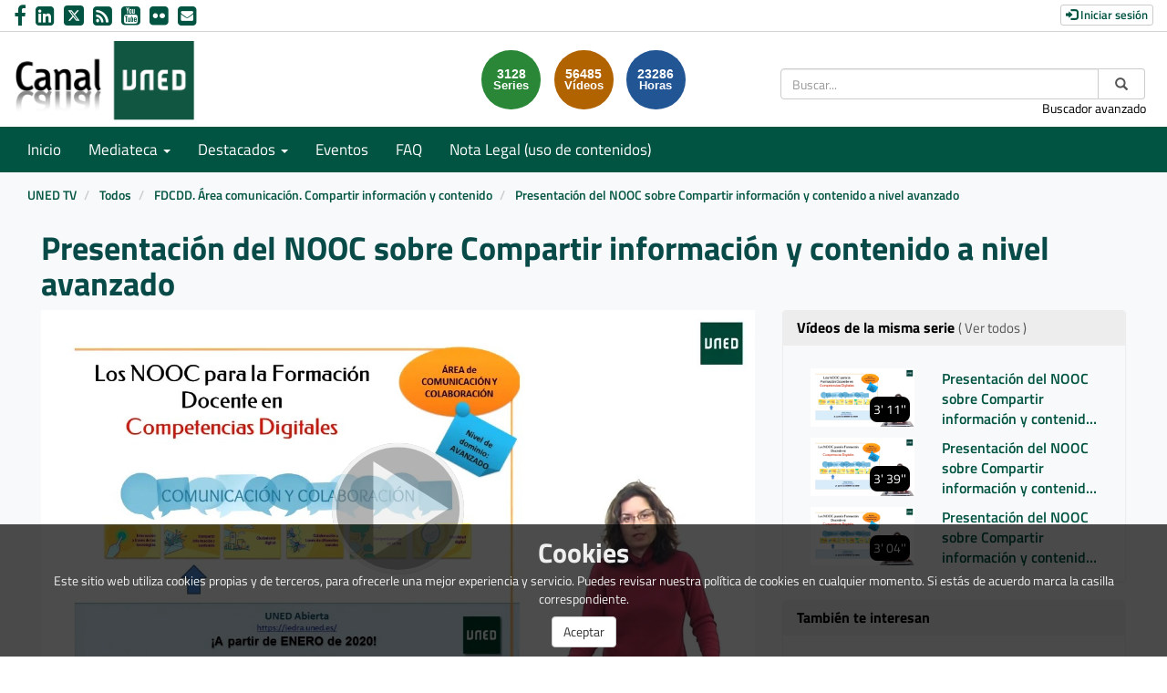

--- FILE ---
content_type: text/html; charset=UTF-8
request_url: https://canal.uned.es/video/5e31708a5578f26a20752832
body_size: 65118
content:
<!doctype html>
<html class="" lang="es">
<head>
                <meta name="viewport" content="initial-scale=1">
        <meta http-equiv="X-UA-Compatible" content="IE=edge,chrome=1">
        <meta charset="UTF-8"/>
                    <meta name="robots" content="index, follow"/>
                <meta name="revisit-after" content="1 days"/>
        <meta name="language" content="es"/>
        <meta name="keywords" content="webtv, CANALUNED, video, pumukit - Competencias digitales docentes,compartir contenido,Trabajar en la nube,trabajo colaborativo,nivel avanzado"/>
    
                            <meta property="og:url" content="https://canal.uned.es/video/5e31708a5578f26a20752832" />
        <meta property="og:type" content="video.other" />
        <meta property="og:title" content="Presentación del NOOC sobre Compartir información y contenido a nivel avanzado             " />
        <meta property="og:description" content="En este curso de nivel avanzado seremos capaces de personalizar diferentes niveles de compartición de ficheros dependiente de los permisos de acceso y edición que queramos dar a nuestros compañeros de equipo. " />
        <meta property="og:image" content="https://canal.uned.es/uploads/pic/series/5a6f6fb1b1111f7f608b4569/video/5e31708a5578f26a20752832/5e3936175578f2060b036bc6.jpeg" />
        <title>Canal UNED - Presentación del NOOC sobre Compartir información y contenido a nivel avanzado             </title>

                <link href="/bundles/pumukitwebtv/css/bootstrap.min.css" type="text/css" rel="stylesheet" media="screen"/>
        <link href="/bundles/pumukitwebtv/css/font-awesome.min.css" type="text/css" rel="stylesheet" media="screen"/>
        <link href="/webtv/css/webtv.css" type="text/css" rel="stylesheet" media="screen"/>
            

                <script src="/bundles/pumukitwebtv/js/jquery.min.js"></script>
        <script src="/bundles/pumukitwebtv/js/bootstrap.min.js"></script>
        <script src="/bundles/pumukitwebtv/js/template_video.js"></script>
    
    <script>
        $(document).ready(function() {
            $.ajax({
                url: "/security/edit/5e31708a5578f26a20752832",
                method: 'GET',
                success: function (response) {
                    $('.edit-button').html(response);
                }
            });
        });
    </script>

        <link rel="icon" type="image/png" sizes="32x32" href="/images/favicon/favicon.png" />
</head>

<body class="">
    
        <header>
            <div class="container-fluid header-pmk">
        <div class="container-fluid header-top-pmk">
    <div class="container-fluid">
        <div class="row">
            <div class="col-xs-12 col-sm-6 col-md-6 contact-us">
                <a style="text-decoration: none" href="https://www.facebook.com/UNED.ES" aria-label="link Facebook" title="link Facebook" target="_blank">
    <i class="fa fa-facebook" aria-hidden="true" alt="Facebook"></i>
</a>
<a style="text-decoration: none" href="http://www.linkedin.com/company/uned" aria-label="link Linkedin" title="link Linkedin" target="_blank">
    <i class="fa fa-linkedin-square" aria-hidden="true" alt="LinkedIn"></i>
</a>
<a style="text-decoration: none" href="https://x.com/UNED" aria-label="link Twitter" title="link Twitter" target="_blank">
    <img src="/images/x-twitter.svg" class="img-responsive logo-x" alt="link X"/>
</a>
<a style="text-decoration: none" href="/xml/lastnews" aria-label="link RSS" target="_blank" title="link RSS - Acceso a Últimos Añadidos (Anunciados)">
    <i class="fa fa-rss-square" aria-hidden="true" alt="RSS"></i>
</a>
<a style="text-decoration: none" href="http://www.youtube.com/user/uned?gl=ES&hl=es" aria-label="link Youtube" title="link Youtube" target="_blank">
    <i class="fa fa-youtube-square" aria-hidden="true" alt="YouTube"></i>
</a>
<a style="text-decoration: none" href="https://www.flickr.com/photos/uned/albums" aria-label="link Flickr" title="link Flickr" target="_blank">
    <i class="fa fa-flickr" aria-hidden="true" alt="Flickr"></i>
</a>
<a style="text-decoration: none" href="mailto:canaluned@adm.uned.es" aria-label="link Email" title="link Email">
    <i class="fa fa-envelope-square" aria-hidden="true" alt="Email"></i>
</a>
            </div>

            <div class="col-xs-12 col-sm-6 col-md-6 text-right login-box-pmk">
                

    <a href="https://canal.uned.es/auth" type="button" class="login-button btn btn-xs btn-default" title="Log in">
        <span class="glyphicon glyphicon-log-in"></span> Iniciar sesión    </a>
            </div>
        </div>
    </div>
</div>
    <div class="container-fluid header-bottom-pmk">
    <div class="container-fluid">
        <div class="header-logo">
            <div class="col-xs-6 col-sm-4 col-md-4">
                                    <a href="https://canal.uned.es/">
    <img src="/images/icono_uned.png" class="img-responsive header-logo-img" alt="Logo UNED"/>
</a>
                            </div>

            <div class="hidden-xs col-sm-4 col-md-4 pull-right">
                
<div class="search-box">
    <form class="input-group stylish-input-group" method="get" action="/buscador">
        <label for="search-box-desktop" class="sr-only">
            Buscar        </label>
        <input type="text" class="form-control" placeholder="Buscar..." name="q" id="search-box-desktop" />
        <span class="input-group-addon">
            <label for="submit-button-desktop" class="sr-only">Enviar</label>
            <button type="submit" id="submit-button-desktop" style="border:0;background:transparent;" title="Enviar">
                <span class="glyphicon glyphicon-search"></span>
            </button>
        </span>
    </form>
    <p class="text-right hidden-xs">
        <a href="/searchmultimediaobjects" title="Acceso al buscador avanzado">Buscador avanzado</a>
    </p>
</div>

            </div>
                                                <div class="col-sm-4 col-md-4 pull-right">
                        <div class="stats">
    <div class="col-xs-12 col-sm-offset-1 col-sm-8 col-md-offset-3 col-md-6" id="total">
        <div class="row">
            <div class="col-xs-4 col-sm-4 col-md-4">
                <div class="stats-circle stats-circle-1 text-center center-block">
                    <span>3128</span>
                    <div class="stats-label">Series</div>
                </div>
            </div>
            <div class="col-xs-4 col-sm-4 col-md-4">
                <div class="stats-circle stats-circle-2 text-center center-block">
                    <span>56485</span>
                    <div class="stats-label">Vídeos</div>
                </div>
            </div>
            <div class="col-xs-4 col-sm-4 col-md-4">
                <div class="stats-circle stats-circle-3 text-center center-block">
                    <span>23286</span>
                    <div class="stats-label">Horas</div>
                </div>
            </div>
        </div>
    </div>
</div>

                    </div>
                                    </div>
    </div>
</div>
</div>

            <div class="template-menu-pmk">
                <div class="container-fluid menu-pmk">
    <div class="container-fluid">
        <div class="row">
            <nav class="navbar navbar-default navbar-custom">
                <div class="navbar-header">
                    <div class="visible-xs col-xs-9">
                        
<div class="search-box">
    <form class="input-group stylish-input-group" method="get" action="/buscador">
        <label for="search-box-base" class="sr-only">
            Buscar        </label>
        <input type="text" class="form-control" placeholder="Buscar..." name="q" id="search-box-base" />
        <span class="input-group-addon">
            <label for="submit-button-base" class="sr-only">Enviar</label>
            <button type="submit" id="submit-button-base" style="border:0;background:transparent;" title="Enviar">
                <span class="glyphicon glyphicon-search"></span>
            </button>
        </span>
    </form>
    <p class="text-right hidden-xs">
        <a href="/searchmultimediaobjects" title="Acceso al buscador avanzado">Buscador avanzado</a>
    </p>
</div>

                    </div>

                    <button type="button" class="navbar-toggle collapsed" data-toggle="collapse" data-target="#horizontal-menu" aria-expanded="false">
                        <span class="sr-only">Toggle navigation</span>
                        <span class="icon-bar"></span>
                        <span class="icon-bar"></span>
                        <span class="icon-bar"></span>
                    </button>
                </div>

                <div id="horizontal-menu" class="collapse navbar-collapse">
                                            <ul class="nav navbar-nav navbar-custom-links">
    <li>
        <a href="/">
            Inicio        </a>
    </li>
    <li class="dropdown">
        <a id="mediateca" href="#" class="dropdown-toggle" data-toggle="dropdown" role="button" aria-haspopup="true" aria-expanded="false" title="Mediateca">
            Mediateca            <span class="caret"></span>
        </a>
        <ul class="dropdown-menu" aria-labelledby="mediateca">
            <li>
                <a href="/searchmultimediaobjects" title="Mediateca por meses">
                   Mediateca por meses                </a>
            </li>
            <li>
                <a href="/mediateca" title="Mediateca por series">
                   Mediateca por series                </a>
            </li>
        </ul>
    </li>

    <li class="dropdown">
        <a id="destacados" href="#" class="dropdown-toggle" data-toggle="dropdown" role="button" aria-haspopup="true" aria-expanded="false" title="Destacados">
            Destacados            <span class="caret"></span>
        </a>
        <ul class="dropdown-menu" aria-labelledby="destacados">
    <li>
        <a href="/serial/index/id/5075" title="Sin Distancias (UNED en Radio 3)">
            Sin Distancias (UNED en Radio 3)        </a>
    </li>
    <li>
        <a href="https://canal.uned.es/series/6694d41ac45c421c5c144693" title="ES.UNED (UNED en la 2 de TVE)">
            ES.UNED (UNED en la 2 de TVE)        </a>
    </li>
    <li>
        <a href="/uned/institucional" title="UNED Institucional">
            UNED Institucional        </a>
    </li>
    <li>
        <a href="/uned/cultural" title="UNED Cultural">
            UNED Cultural        </a>
    </li>
    <li>
        <a href="/educa/U999901" title="Género e Igualdad">
            Género e Igualdad        </a>
    </li>
    <li>
        <a href="https://contenidosdigitales.uned.es/fezUNED/" title="Repositorio Digital***">
            Repositorio Digital***        </a>
    </li>
</ul>
    </li>

    <li>
        <a id="teleactos" href="/events/" title="Eventos">
            Eventos        </a>
    </li>
    <li>
        <a href="/faq" title="FAQ">
            FAQ
        </a>
    </li>
    <li>
        <a href="https://www.uned.es/universidad/dam/inicio/unidad/cemav/pdf/Reserva-Derechos-CanalUNED.pdf" title="Acceso a un PDF de Nota Legal (uso de contenidos)">
            Nota Legal (uso de contenidos)        </a>
    </li>
    <li class="visible-xs">
        <a href="/searchmultimediaobjects" title="Buscador avanzado">Buscador avanzado</a>
    </li>
    </ul>
                                    </div>
            </nav>
        </div>
    </div>
</div>
            </div>
        </header>

        <main>
                            <div class="container-fluid breadcrumb-pmk">
    <div class="container-fluid">
        <div class="row">
            <div class="col-xs-12">
                <ol class="breadcrumb breadcrumb-pmk-list">
                    <li>
                        <a href="/"  title="UNED TV">
                            UNED TV
                        </a>
                    </li>

                                            <li>
                            <a href="/mediateca"  title="Todos">
                                Todos
                            </a>
                        </li>
                    
                                            <li>
                            <a id="breadcrumbs_series_a" href="/series/5e395b735578f207d0369aa9"  title="FDCDD. Área comunicación. Compartir información y contenido">
                                FDCDD. Área comunicación. Compartir información y contenido
                            </a>
                        </li>
                    
                                            <li>
                            <a id="breadcrumbs_mmobj_a" href="/video/5e31708a5578f26a20752832" class="active" aria-current="page" title="Presentación del NOOC sobre Compartir información y contenido a nivel avanzado             ">
                                Presentación del NOOC sobre Compartir información y contenido a nivel avanzado             
                            </a>
                        </li>
                                    </ol>
            </div>
        </div>
    </div>
</div>

<script type="text/javascript">
    $(function () {
        var breadcrumbs_seriesa = $('#breadcrumbs_series_a');
        var breadcrumbs_mmobja = $('#breadcrumbs_mmobj_a');
        if (!breadcrumbs_mmobja.length && !breadcrumbs_seriesa.length) {
            return false;
        }
        var breadcrumbLiHeight = ($('.breadcrumb li').first().height()) + 8;
        var breadcrumbHeight = ($('.breadcrumb').height());
        var breadcrumbSeriesTitle = breadcrumbs_seriesa.height();
        var appendSeries, appendMultimediaObject = false;
        while (((breadcrumbSeriesTitle + 3) > breadcrumbLiHeight) || (breadcrumbHeight > breadcrumbLiHeight)) {
            if (breadcrumbs_seriesa.text().trim().length > 20) {
                breadcrumbs_seriesa.text(breadcrumbs_seriesa.text().substring(0, breadcrumbs_seriesa.text().trim().length - 1));
                appendSeries = true;
            } else {
                breadcrumbs_mmobja.text(breadcrumbs_mmobja.text().substring(0, breadcrumbs_mmobja.text().trim().length - 1));
                if(breadcrumbs_mmobja.text().trim().length < 20) {
                    break;
                }
                appendMultimediaObject = true;
            }
            breadcrumbSeriesTitle = $('.breadcrumb').height();
            breadcrumbHeight = ($('.breadcrumb').height());
        }
        if (appendMultimediaObject) breadcrumbs_mmobja.append("...");
        if (appendSeries) breadcrumbs_seriesa.append("...");
    });
</script>

            
            
            <div class="container-fluid content-pmk">
                                    <div class="container-fluid main-content">
                                                    
    <div class="video-page">
        <div class="col-xs-12">
            <h1 class="qa-player-title video-title">
                Presentación del NOOC sobre Compartir información y contenido a nivel avanzado             
                <span class="pull-right edit-button"></span>
            </h1>
        </div>
        
        <div class="col-xs-12 col-md-7 col-lg-8">
                                <script>
    function resizeFrame(elem) {
        var width = $(elem).width();
        var height = width / 16 * 9;
        $(elem).height(height);
    }

    $(window).resize(function () {
        resizeFrame($('#paellaiframe'));
    });

    $(window).on("load", function() {
        $("#paellaiframe").focus();
    });
</script>

        
    
    
<iframe src="/videoplayer/5e31708a5578f26a20752832?autostart=true"
        id="paellaiframe"
        frameborder="0"
        width="100%"
        onload="resizeFrame(this)"
        height="500px"
        scrolling="no"
        title="player"
        allowfullscreen>
</iframe>
                            <div class="row">
    <div class="qa-player-tags col-xs-12 tags-info-pmk">
    <ul class="list-group list-inline">
                    <li>
                <span class="label label-default label-pmk">
                    <a href="/multimediaobjects/tag/U550510" title="Filología">
                        Filología
                    </a>
                </span>
            </li>
            </ul>
</div>
</div>

<div class="row">
    <div class="col-xs-6">
        <div class="qa-player-recording-date">
            Fecha: 16 dic 2019
        </div>
        <div class="qa-player-viewed">
            Visto: 2
                            veces                    </div>
    </div>
    <div class="col-xs-6 video-share">
        <div class="qa-player-share share text-right">
            <i class="fa fa-share-alt"></i>
            <a href="#" data-toggle="modal" data-target="#modalPlayer">
                Compartir            </a>
        </div>
                                    <div class="qa-player-series video-series text-right">
                    <i class="fa fa-play-circle"></i>
                    <a href="/series/5e395b735578f207d0369aa9" alt="FDCDD. Área comunicación. Compartir información y contenido">
                        Serie                    </a>
                </div>
                        </div>
</div>

                        

<div class="pmk-modal-player modal fade" id="modalPlayer" tabindex="-1" role="dialog" aria-labelledby="actionsModalPlayer">
	<div class="modal-dialog" role="document">
		<div class="modal-content">
			<div class="modal-header">
				<button type="button" class="close" data-dismiss="modal" aria-label="Close">
					<span aria-hidden="true">&times;</span>
				</button>
				<h3 class="modal-title" id="">Compartir</h3>
			</div>
			<div class="modal-body">
				<div class="row">
					<div class="col-sm-12 share-network">
						<div class="qa-player-share-facebook col-xs-6 col-md-4 col-md-offset-2 text-center block_facebook">
							<a href="http://www.facebook.com/sharer.php?u=https://canal.uned.es/video/5e31708a5578f26a20752832" title="Compartir en Facebook">
								<i class="fa fa-facebook-f fa-2x"></i>
							</a>
						</div>
						<div class="qa-player-share-twitter col-xs-6 col-md-4 text-center block_twitter">
							<a href="https://twitter.com/intent/tweet?text=Presentación del NOOC sobre Compartir información y contenido a nivel avanzado             &url=https://canal.uned.es/video/5e31708a5578f26a20752832" title="Compartir en Twitter">
								<img src="/images/x-twitter-black.svg" class="img-responsive logo-x" alt="link X"/>
							</a>
						</div>
					</div>
				</div>
				<div class="row">
					<div class="col-sm-12">
						<div class="qa-player-share-iframe share_url share_iframe">
							<span>IFRAME:</span>							
							<button type="submit" class="copy-iframe-share pull-right" title="Enviar">
								<i class="fa fa-clipboard"></i>
							</button>
																					<input type="text" id="copy-iframe-share" value="<iframe src='https://canal.uned.es/iframe/5e31708a5578f26a20752832' id='pumukitiframe' frameborder='0' border='0' width='560' height='315' allowfullscreen></iframe>" aria-label="share-iframe" style="width: 80%; border: 1px solid #ccc; float:right; padding: 2px 0; margin: 0;" readonly="readonly"/>
						</div>
						<div class="qa-player-share-iframe share_url">
							<span>URL:</span>
							<button type="submit" class="copy-url-share pull-right" title="Enviar">
								<i class="fa fa-clipboard"></i>
							</button>
														<input type="text" id="copy-url-share" value="https://canal.uned.es/video/5e31708a5578f26a20752832" aria-label="share-iframe" style="width: 80%; border: 1px solid #ccc; float:right; padding: 2px 0; margin: 0;" readonly="readonly"/>
						</div>

					</div>
				</div>
			</div>
		</div>
	</div>
</div>

<div class="row">
    <div class="col-xs-12 video-subtitle">
        
        <p class="qa-player-description description">
            En este curso de nivel avanzado seremos capaces de personalizar diferentes niveles de compartición de ficheros dependiente de los permisos de acceso y edición que queramos dar a nuestros compañeros de equipo. 
        </p>

        <div class="qa-player-license text-left video-license">
                            Licencia: Reconocimiento-NoComercial-CompartirIgual 3.0 España (CC BY-NC-SA 3.0 ES)
                    </div>

                <li class="list-group-item list-group-item-custom">
            <ul class="qa-player-roles persons">
                                                <li class="list-group-item list-group-item-custom">
                        <div class="qa-player-role-Author person">
                        <strong>
                                                             María Jordano de la Torre
                                                    </strong>
                        <small style="color:#666">profesora de la Facultad de Filología, UNED</small>
                    </li>
                                                                <li class="list-group-item list-group-item-custom">
                        <div class="qa-player-role-Producer person">
                        <strong>
                                                            <a href="http://www.canaluned.com"> José Luis de la Calle Muñoz</a>
                                                    </strong>
                        <small style="color:#666">realizador UNED Media, UNED</small>
                    </li>
                                    </ul>
        </div>
</div>
<br>
<div class="row">
    <div class="col-sm-6">
        <div class="panel panel-default panel-pmk">
            <div class="panel-heading">
                <h2 class="panel-title">
                    Archivos adjuntos                </h2>
            </div>
            <div class="panel-body">
                
                <ul class="list-group">
                                                                    <li class="qa-player-tracks tracks">
                            <span class="glyphicon glyphicon-facetime-video"></span>
                            <a class="video-tracks" download href="/trackfile/5e31711e5578f26b0a071c72.mp4?forcedl=1">
                                                                    Descargar este vídeo                                                                <span class="pull-right">9.29MB</span>
                            </a>
                        </li>
                    
                    
                                    </ul>
                            </div>
        </div>
    </div>
</div>
<br>


<script type="text/javascript">
	$('.copy-iframe-share').on('click',function() {
		var input = document.getElementById("copy-iframe-share");
        var text = input.value;
		input.select();
		document.execCommand("copy");

        input.value = "Copiado!";
        setTimeout(() => (input.value = text), 2000);
	});

	$('.copy-url-share').on('click',function() {
		var input = document.getElementById("copy-url-share");
        var text = input.value;
		input.select();
		document.execCommand("copy");

        input.value = "Copiado!";
        setTimeout(() => (input.value = text), 2000);
	});

    (function(d, s, id) {
        var js, fjs = d.getElementsByTagName(s)[0];
        if (d.getElementById(id)) return;
        js = d.createElement(s); js.id = id;
        js.src = "https://connect.facebook.net/en_US/sdk.js#xfbml=1&version=v3.0";
        fjs.parentNode.insertBefore(js, fjs);
    }(document, 'script', 'facebook-jssdk'));
</script>


                    </div>

        <div class="col-xs-12 col-md-5 col-lg-4">
            <div class="same-series">
                <div class="panel panel-default panel-pmk panel-series">
        <div class="panel-heading">
            <h2 class="panel-title">
                Vídeos de la misma serie                                    <a href="/series/5e395b735578f207d0369aa9" class="link-videos-serie">( Ver todos )</a>
                            </h2>
        </div>
        <div class="panel-body">
                                <div class="col-xs-12 col-sm-12 col-md-12 image_representation">
    <div class="row ">
        <a href="/video/5e31708b5578f26a20752862" title="Presentación del NOOC sobre Compartir información y contenido a nivel básico          ">
            <div class="col-sm-6 col-md-5">
                <div class="embed-responsive embed-responsive-16by9">
                    <div class="embed-responsive-item text-center">
                        <img alt="Presentación del NOOC sobre Compartir información y contenido a nivel básico          " src="/uploads/pic/series/5a6f6fb1b1111f7f608b4569/video/5e31708b5578f26a20752862/5e32d9b15578f271584399f2.jpeg" class="img-responsive img_adapter_4_3" />
                                                    <span class="inside-video-duration">3&#039; 11&#039;&#039;</span>
                                            </div>
                </div>
            </div>
            <div class="col-sm-6 col-md-7">
                                    <div class="caption">
                        <p class="title_image_representation">
                            Presentación del NOOC sobre Compartir información y contenido a nivel básico          
                        </p>

                        
                                            </div>
                            </div>
        </a>
    </div>
</div>
                                <div class="col-xs-12 col-sm-12 col-md-12 image_representation">
    <div class="row ">
        <a href="/video/5e31708a5578f26a20752838" title="Presentación del NOOC sobre Compartir información y contenido a nivel intermedio            ">
            <div class="col-sm-6 col-md-5">
                <div class="embed-responsive embed-responsive-16by9">
                    <div class="embed-responsive-item text-center">
                        <img alt="Presentación del NOOC sobre Compartir información y contenido a nivel intermedio            " src="/uploads/pic/series/5a6f6fb1b1111f7f608b4569/video/5e31708a5578f26a20752838/5e32dbab5578f271661522f2.jpeg" class="img-responsive img_adapter_4_3" />
                                                    <span class="inside-video-duration">3&#039; 39&#039;&#039;</span>
                                            </div>
                </div>
            </div>
            <div class="col-sm-6 col-md-7">
                                    <div class="caption">
                        <p class="title_image_representation">
                            Presentación del NOOC sobre Compartir información y contenido a nivel intermedio            
                        </p>

                        
                                            </div>
                            </div>
        </a>
    </div>
</div>
                                <div class="col-xs-12 col-sm-12 col-md-12 image_representation">
    <div class="row ">
        <a href="/video/5e31708a5578f26a20752832" title="Presentación del NOOC sobre Compartir información y contenido a nivel avanzado             ">
            <div class="col-sm-6 col-md-5">
                <div class="embed-responsive embed-responsive-16by9">
                    <div class="embed-responsive-item text-center">
                        <img alt="Presentación del NOOC sobre Compartir información y contenido a nivel avanzado             " src="/uploads/pic/series/5a6f6fb1b1111f7f608b4569/video/5e31708a5578f26a20752832/5e3936175578f2060b036bc6.jpeg" class="img-responsive img_adapter_4_3" />
                                                    <span class="inside-video-duration">3&#039; 04&#039;&#039;</span>
                                            </div>
                </div>
            </div>
            <div class="col-sm-6 col-md-7">
                                    <div class="caption">
                        <p class="title_image_representation">
                            Presentación del NOOC sobre Compartir información y contenido a nivel avanzado             
                        </p>

                        
                                            </div>
                            </div>
        </a>
    </div>
</div>
                    </div>
    </div>

    <script>
        $(function() {
            var element = document.querySelector('.current');
            var panel = document.querySelector('.panel-series .panel-body');
            if (panel && element) {
                panel.scrollTop = element.offsetTop - 200;
            }
        });
    </script>


    </div>

<div class="related-videos">
        <div class="panel panel-default panel-pmk panel-related">
        <div class="panel-heading">
            <h2 class="panel-title">
                También te interesan            </h2>
        </div>
        <div class="panel-body">
                                <div class="col-xs-12 col-sm-12 col-md-12 image_representation">
    <div class="row ">
        <a href="/video/5a6f228cb1111f2b398b4664" title="Historiografía Renacentista">
            <div class="col-sm-6 col-md-5">
                <div class="embed-responsive embed-responsive-16by9">
                    <div class="embed-responsive-item text-center">
                        <img alt="Historiografía Renacentista" src="/images/default/icono_audio_fondogris.svg" class="img-responsive img_adapter_4_3" />
                                                    <span class="inside-video-duration">17&#039; 28&#039;&#039;</span>
                                            </div>
                </div>
            </div>
            <div class="col-sm-6 col-md-7">
                                    <div class="caption">
                        <p class="title_image_representation">
                            Historiografía Renacentista
                        </p>

                        
                                            </div>
                            </div>
        </a>
    </div>
</div>
                                <div class="col-xs-12 col-sm-12 col-md-12 image_representation">
    <div class="row ">
        <a href="/video/5a6f33b8b1111fb50f8b5718" title="La transición a la democracia en Portugal y en España">
            <div class="col-sm-6 col-md-5">
                <div class="embed-responsive embed-responsive-16by9">
                    <div class="embed-responsive-item text-center">
                        <img alt="La transición a la democracia en Portugal y en España" src="/images/default/icono_audio_fondogris.svg" class="img-responsive img_adapter_4_3" />
                                                    <span class="inside-video-duration">16&#039; 55&#039;&#039;</span>
                                            </div>
                </div>
            </div>
            <div class="col-sm-6 col-md-7">
                                    <div class="caption">
                        <p class="title_image_representation">
                            La transición a la democracia en Portugal y en España
                        </p>

                        
                                            </div>
                            </div>
        </a>
    </div>
</div>
                                <div class="col-xs-12 col-sm-12 col-md-12 image_representation">
    <div class="row ">
        <a href="/video/5a6f1f70b1111f55288b456a" title="Orientaciones sobre el comentario de texto">
            <div class="col-sm-6 col-md-5">
                <div class="embed-responsive embed-responsive-16by9">
                    <div class="embed-responsive-item text-center">
                        <img alt="Orientaciones sobre el comentario de texto" src="/images/default/icono_audio_fondogris.svg" class="img-responsive img_adapter_4_3" />
                                                    <span class="inside-video-duration">32&#039; 52&#039;&#039;</span>
                                            </div>
                </div>
            </div>
            <div class="col-sm-6 col-md-7">
                                    <div class="caption">
                        <p class="title_image_representation">
                            Orientaciones sobre el comentario de texto
                        </p>

                        
                                            </div>
                            </div>
        </a>
    </div>
</div>
                                <div class="col-xs-12 col-sm-12 col-md-12 image_representation">
    <div class="row ">
        <a href="/video/5a6f1f70b1111f55288b456f" title="Actividades del Departamento">
            <div class="col-sm-6 col-md-5">
                <div class="embed-responsive embed-responsive-16by9">
                    <div class="embed-responsive-item text-center">
                        <img alt="Actividades del Departamento" src="/images/default/icono_audio_fondogris.svg" class="img-responsive img_adapter_4_3" />
                                                    <span class="inside-video-duration">32&#039; 11&#039;&#039;</span>
                                            </div>
                </div>
            </div>
            <div class="col-sm-6 col-md-7">
                                    <div class="caption">
                        <p class="title_image_representation">
                            Actividades del Departamento
                        </p>

                        
                                            </div>
                            </div>
        </a>
    </div>
</div>
                                <div class="col-xs-12 col-sm-12 col-md-12 image_representation">
    <div class="row ">
        <a href="/video/5a6f1f70b1111f55288b4574" title="Introducción a la Asignatura. Historia de la Lengua Española I">
            <div class="col-sm-6 col-md-5">
                <div class="embed-responsive embed-responsive-16by9">
                    <div class="embed-responsive-item text-center">
                        <img alt="Introducción a la Asignatura. Historia de la Lengua Española I" src="/images/default/icono_audio_fondogris.svg" class="img-responsive img_adapter_4_3" />
                                                    <span class="inside-video-duration">32&#039; 55&#039;&#039;</span>
                                            </div>
                </div>
            </div>
            <div class="col-sm-6 col-md-7">
                                    <div class="caption">
                        <p class="title_image_representation">
                            Introducción a la Asignatura. Historia de la Lengua Española I
                        </p>

                        
                                            </div>
                            </div>
        </a>
    </div>
</div>
                                <div class="col-xs-12 col-sm-12 col-md-12 image_representation">
    <div class="row ">
        <a href="/video/5a6f1f71b1111f55288b457a" title="Lengua Francesa II. 1ª parte">
            <div class="col-sm-6 col-md-5">
                <div class="embed-responsive embed-responsive-16by9">
                    <div class="embed-responsive-item text-center">
                        <img alt="Lengua Francesa II. 1ª parte" src="/images/default/icono_audio_fondogris.svg" class="img-responsive img_adapter_4_3" />
                                                    <span class="inside-video-duration">32&#039; 46&#039;&#039;</span>
                                            </div>
                </div>
            </div>
            <div class="col-sm-6 col-md-7">
                                    <div class="caption">
                        <p class="title_image_representation">
                            Lengua Francesa II. 1ª parte
                        </p>

                        
                                            </div>
                            </div>
        </a>
    </div>
</div>
                                <div class="col-xs-12 col-sm-12 col-md-12 image_representation">
    <div class="row ">
        <a href="/video/5a6f1f71b1111f55288b457f" title="Introducción a la asignatura Lengua Española I">
            <div class="col-sm-6 col-md-5">
                <div class="embed-responsive embed-responsive-16by9">
                    <div class="embed-responsive-item text-center">
                        <img alt="Introducción a la asignatura Lengua Española I" src="/images/default/icono_audio_fondogris.svg" class="img-responsive img_adapter_4_3" />
                                                    <span class="inside-video-duration">27&#039; 55&#039;&#039;</span>
                                            </div>
                </div>
            </div>
            <div class="col-sm-6 col-md-7">
                                    <div class="caption">
                        <p class="title_image_representation">
                            Introducción a la asignatura Lengua Española I
                        </p>

                        
                                            </div>
                            </div>
        </a>
    </div>
</div>
                                <div class="col-xs-12 col-sm-12 col-md-12 image_representation">
    <div class="row ">
        <a href="/video/5a6f1f71b1111f55288b4585" title="Orientaciones sobre el comentario de texto">
            <div class="col-sm-6 col-md-5">
                <div class="embed-responsive embed-responsive-16by9">
                    <div class="embed-responsive-item text-center">
                        <img alt="Orientaciones sobre el comentario de texto" src="/images/default/icono_audio_fondogris.svg" class="img-responsive img_adapter_4_3" />
                                                    <span class="inside-video-duration">32&#039; 54&#039;&#039;</span>
                                            </div>
                </div>
            </div>
            <div class="col-sm-6 col-md-7">
                                    <div class="caption">
                        <p class="title_image_representation">
                            Orientaciones sobre el comentario de texto
                        </p>

                        
                                            </div>
                            </div>
        </a>
    </div>
</div>
                                <div class="col-xs-12 col-sm-12 col-md-12 image_representation">
    <div class="row ">
        <a href="/video/5a6f1f72b1111f55288b458b" title="El Latín Vulgar: comentario de texto">
            <div class="col-sm-6 col-md-5">
                <div class="embed-responsive embed-responsive-16by9">
                    <div class="embed-responsive-item text-center">
                        <img alt="El Latín Vulgar: comentario de texto" src="/images/default/icono_audio_fondogris.svg" class="img-responsive img_adapter_4_3" />
                                                    <span class="inside-video-duration">30&#039; 03&#039;&#039;</span>
                                            </div>
                </div>
            </div>
            <div class="col-sm-6 col-md-7">
                                    <div class="caption">
                        <p class="title_image_representation">
                            El Latín Vulgar: comentario de texto
                        </p>

                        
                                            </div>
                            </div>
        </a>
    </div>
</div>
                                <div class="col-xs-12 col-sm-12 col-md-12 image_representation">
    <div class="row ">
        <a href="/video/5a6f1f73b1111f55288b4597" title="Historia de la Literatura Española Moderna y Contemporánea: &quot;La generación del 27&quot;">
            <div class="col-sm-6 col-md-5">
                <div class="embed-responsive embed-responsive-16by9">
                    <div class="embed-responsive-item text-center">
                        <img alt="Historia de la Literatura Española Moderna y Contemporánea: &quot;La generación del 27&quot;" src="/images/default/icono_audio_fondogris.svg" class="img-responsive img_adapter_4_3" />
                                                    <span class="inside-video-duration">34&#039; 46&#039;&#039;</span>
                                            </div>
                </div>
            </div>
            <div class="col-sm-6 col-md-7">
                                    <div class="caption">
                        <p class="title_image_representation">
                            Historia de la Literatura Española Moderna y Contemporánea: &quot;La generación del 27&quot;
                        </p>

                        
                                            </div>
                            </div>
        </a>
    </div>
</div>
                                <div class="col-xs-12 col-sm-12 col-md-12 image_representation">
    <div class="row ">
        <a href="/video/5a6f1f73b1111f55288b459d" title="Poesía medieval: Orientaciones sobre el comentario de texto">
            <div class="col-sm-6 col-md-5">
                <div class="embed-responsive embed-responsive-16by9">
                    <div class="embed-responsive-item text-center">
                        <img alt="Poesía medieval: Orientaciones sobre el comentario de texto" src="/images/default/icono_audio_fondogris.svg" class="img-responsive img_adapter_4_3" />
                                                    <span class="inside-video-duration">27&#039; 30&#039;&#039;</span>
                                            </div>
                </div>
            </div>
            <div class="col-sm-6 col-md-7">
                                    <div class="caption">
                        <p class="title_image_representation">
                            Poesía medieval: Orientaciones sobre el comentario de texto
                        </p>

                        
                                            </div>
                            </div>
        </a>
    </div>
</div>
                                <div class="col-xs-12 col-sm-12 col-md-12 image_representation">
    <div class="row ">
        <a href="/video/5a6f1f73b1111f55288b45a2" title="Francophonie: Suiza">
            <div class="col-sm-6 col-md-5">
                <div class="embed-responsive embed-responsive-16by9">
                    <div class="embed-responsive-item text-center">
                        <img alt="Francophonie: Suiza" src="/images/default/icono_audio_fondogris.svg" class="img-responsive img_adapter_4_3" />
                                                    <span class="inside-video-duration">28&#039; 45&#039;&#039;</span>
                                            </div>
                </div>
            </div>
            <div class="col-sm-6 col-md-7">
                                    <div class="caption">
                        <p class="title_image_representation">
                            Francophonie: Suiza
                        </p>

                        
                                            </div>
                            </div>
        </a>
    </div>
</div>
                                <div class="col-xs-12 col-sm-12 col-md-12 image_representation">
    <div class="row ">
        <a href="/video/5a6f1f74b1111f55288b45a7" title="La Naturalis Historia, de Plinio el Viejo">
            <div class="col-sm-6 col-md-5">
                <div class="embed-responsive embed-responsive-16by9">
                    <div class="embed-responsive-item text-center">
                        <img alt="La Naturalis Historia, de Plinio el Viejo" src="/images/default/icono_audio_fondogris.svg" class="img-responsive img_adapter_4_3" />
                                                    <span class="inside-video-duration">24&#039; 20&#039;&#039;</span>
                                            </div>
                </div>
            </div>
            <div class="col-sm-6 col-md-7">
                                    <div class="caption">
                        <p class="title_image_representation">
                            La Naturalis Historia, de Plinio el Viejo
                        </p>

                        
                                            </div>
                            </div>
        </a>
    </div>
</div>
                                <div class="col-xs-12 col-sm-12 col-md-12 image_representation">
    <div class="row ">
        <a href="/video/5a6f1f74b1111f55288b45ad" title="Autobiografía Norteamericana (I). Las memorias de los negros como armas de defensa de su identidad nacional: Malcom X">
            <div class="col-sm-6 col-md-5">
                <div class="embed-responsive embed-responsive-16by9">
                    <div class="embed-responsive-item text-center">
                        <img alt="Autobiografía Norteamericana (I). Las memorias de los negros como armas de defensa de su identidad nacional: Malcom X" src="/images/default/icono_audio_fondogris.svg" class="img-responsive img_adapter_4_3" />
                                                    <span class="inside-video-duration">27&#039; 35&#039;&#039;</span>
                                            </div>
                </div>
            </div>
            <div class="col-sm-6 col-md-7">
                                    <div class="caption">
                        <p class="title_image_representation">
                            Autobiografía Norteamericana (I). Las memorias de los negros como armas de defensa de su identidad nacional: Malcom X
                        </p>

                        
                                            </div>
                            </div>
        </a>
    </div>
</div>
                                <div class="col-xs-12 col-sm-12 col-md-12 image_representation">
    <div class="row ">
        <a href="/video/5a6f1f74b1111f55288b45b3" title="Autobiografía Norteamericana (II). Las memorias de emigrantes como medio de su integración en la sociedad: Alfred Kazin">
            <div class="col-sm-6 col-md-5">
                <div class="embed-responsive embed-responsive-16by9">
                    <div class="embed-responsive-item text-center">
                        <img alt="Autobiografía Norteamericana (II). Las memorias de emigrantes como medio de su integración en la sociedad: Alfred Kazin" src="/images/default/icono_audio_fondogris.svg" class="img-responsive img_adapter_4_3" />
                                                    <span class="inside-video-duration">27&#039; 44&#039;&#039;</span>
                                            </div>
                </div>
            </div>
            <div class="col-sm-6 col-md-7">
                                    <div class="caption">
                        <p class="title_image_representation">
                            Autobiografía Norteamericana (II). Las memorias de emigrantes como medio de su integración en la sociedad: Alfred Kazin
                        </p>

                        
                                            </div>
                            </div>
        </a>
    </div>
</div>
                                <div class="col-xs-12 col-sm-12 col-md-12 image_representation">
    <div class="row ">
        <a href="/video/5a6f1f75b1111f55288b45b8" title="Presentación de la &quot;NUEVA GRAMATICA DESCRIPTIVA DE LA LENGUA ESPAÑOLA&quot;">
            <div class="col-sm-6 col-md-5">
                <div class="embed-responsive embed-responsive-16by9">
                    <div class="embed-responsive-item text-center">
                        <img alt="Presentación de la &quot;NUEVA GRAMATICA DESCRIPTIVA DE LA LENGUA ESPAÑOLA&quot;" src="/images/default/icono_audio_fondogris.svg" class="img-responsive img_adapter_4_3" />
                                                    <span class="inside-video-duration">27&#039; 51&#039;&#039;</span>
                                            </div>
                </div>
            </div>
            <div class="col-sm-6 col-md-7">
                                    <div class="caption">
                        <p class="title_image_representation">
                            Presentación de la &quot;NUEVA GRAMATICA DESCRIPTIVA DE LA LENGUA ESPAÑOLA&quot;
                        </p>

                        
                                            </div>
                            </div>
        </a>
    </div>
</div>
                                <div class="col-xs-12 col-sm-12 col-md-12 image_representation">
    <div class="row ">
        <a href="/video/5a6f1f75b1111f55288b45be" title="El Diccionario de la Academia como género literario">
            <div class="col-sm-6 col-md-5">
                <div class="embed-responsive embed-responsive-16by9">
                    <div class="embed-responsive-item text-center">
                        <img alt="El Diccionario de la Academia como género literario" src="/images/default/icono_audio_fondogris.svg" class="img-responsive img_adapter_4_3" />
                                                    <span class="inside-video-duration">30&#039; 15&#039;&#039;</span>
                                            </div>
                </div>
            </div>
            <div class="col-sm-6 col-md-7">
                                    <div class="caption">
                        <p class="title_image_representation">
                            El Diccionario de la Academia como género literario
                        </p>

                        
                                            </div>
                            </div>
        </a>
    </div>
</div>
                                <div class="col-xs-12 col-sm-12 col-md-12 image_representation">
    <div class="row ">
        <a href="/video/5a6f1f76b1111f55288b45c3" title="Amores imposibles en la literatura antigua">
            <div class="col-sm-6 col-md-5">
                <div class="embed-responsive embed-responsive-16by9">
                    <div class="embed-responsive-item text-center">
                        <img alt="Amores imposibles en la literatura antigua" src="/images/default/icono_audio_fondogris.svg" class="img-responsive img_adapter_4_3" />
                                                    <span class="inside-video-duration">26&#039; 27&#039;&#039;</span>
                                            </div>
                </div>
            </div>
            <div class="col-sm-6 col-md-7">
                                    <div class="caption">
                        <p class="title_image_representation">
                            Amores imposibles en la literatura antigua
                        </p>

                        
                                            </div>
                            </div>
        </a>
    </div>
</div>
                                <div class="col-xs-12 col-sm-12 col-md-12 image_representation">
    <div class="row ">
        <a href="/video/5a6f1f76b1111f55288b45c8" title="Autobiográfica norteamericana (III). Las memorias de los veteranos de Vietnam como apología del yo: Ron Kovic">
            <div class="col-sm-6 col-md-5">
                <div class="embed-responsive embed-responsive-16by9">
                    <div class="embed-responsive-item text-center">
                        <img alt="Autobiográfica norteamericana (III). Las memorias de los veteranos de Vietnam como apología del yo: Ron Kovic" src="/images/default/icono_audio_fondogris.svg" class="img-responsive img_adapter_4_3" />
                                                    <span class="inside-video-duration">27&#039; 51&#039;&#039;</span>
                                            </div>
                </div>
            </div>
            <div class="col-sm-6 col-md-7">
                                    <div class="caption">
                        <p class="title_image_representation">
                            Autobiográfica norteamericana (III). Las memorias de los veteranos de Vietnam como apología del yo: Ron Kovic
                        </p>

                        
                                            </div>
                            </div>
        </a>
    </div>
</div>
                                <div class="col-xs-12 col-sm-12 col-md-12 image_representation">
    <div class="row ">
        <a href="/video/5a6f1f76b1111f55288b45cd" title="Heracles en España: el mito de Gerión">
            <div class="col-sm-6 col-md-5">
                <div class="embed-responsive embed-responsive-16by9">
                    <div class="embed-responsive-item text-center">
                        <img alt="Heracles en España: el mito de Gerión" src="/images/default/icono_audio_fondogris.svg" class="img-responsive img_adapter_4_3" />
                                                    <span class="inside-video-duration">27&#039; 53&#039;&#039;</span>
                                            </div>
                </div>
            </div>
            <div class="col-sm-6 col-md-7">
                                    <div class="caption">
                        <p class="title_image_representation">
                            Heracles en España: el mito de Gerión
                        </p>

                        
                                            </div>
                            </div>
        </a>
    </div>
</div>
                    </div>
    </div>

</div>
        </div>
    </div>

    
                                            </div>
                            </div>

                    </main>

        <footer role="contentinfo" class="footer-pmk">
            <div class="container footer-content-pmk">
            <div class="col-sm-6 col-md-3 col-lg-3">
    <h2>La UNED</h2>
    <ul class="list-unstyled">
        <li><a href="https://www.uned.es/universidad/inicio/institucional/gerencia.html" title="Link Gerencia">Gerencia</a></li>
        <li><a href="https://www.uned.es/universidad/inicio/institucional/gerencia/fondos-europeos-next-generation-eu.html" title="Link Proyectos UNED Fondos Europeos ">Proyectos UNED Fondos Europeos</a></li>
        <li><a href="http://portal.uned.es/portal/page?_pageid=93,176876&_dad=portal&_schema=PORTAL" title="Link Boletín Interno de Coordinación Informativa"><abbr title="Boletín Interno de Coordinación Informativa">B.I.C.I.</abbr></a></li>
        <li><a href="https://www.uned.es/universidad/inicio/unidad/oficina-igualdad.html" title="Link Oficina de Igualdad">Oficina de Igualdad</a></li>
        <li><a href="https://www.fundacion.uned.es/" title="Link Fundación UNED">Fundación UNED</a></li>
        <li><a href="https://www.uned.es/universidad/inicio/unidad/unedmedia.html" title="Link UNED Media">UNED Media</a></li>
        <li><a href="https://www.uned.es/universidad/inicio/unidad/IUED.html" title="Link IUED">IUED</a></li>
        <li><a href="https://portal.uned.es/portal/page?_pageid=93,574891&_dad=portal&_schema=PORTAL" title="Link Perfil Contratante">Perfil Contratante</a></li>
        <li><a href="https://ods.quned.es/ods&proyecto=0" title="Link Agenda2030 y ODS">Agenda2030 y ODS</a></li>
    </ul>
</div>

<div class="col-sm-6 col-md-3 col-lg-3">
    <h2>Servicios al estudiante</h2>
    <ul class="list-unstyled">
        <li><a href="https://www.uned.es/universidad/inicio/estudiantes/calendario-academico-administrativo.html" title="Link Calendario Académico">Calendario Académico</a></li>
        <li><a href="https://www.uned.es/universidad/inicio/atencion-estudiante.html" title="Link Atención al estudiante">Atención al estudiante</a></li>
        <li><a href="https://www.uned.es/universidad/inicio/unidad/unidis.html" title="Link Discapacidad">Discapacidad</a></li>
        <li><a href="https://www.uned.es/universidad/inicio/institucional/coie.html" title="Link Orientación y Empleo">Orientación y Empleo</a></li>
        <li><a href="https://www.uned.es/universidad/inicio/estudios/oficina-practicas.html" title="Link Oficina de prácticas">Oficina de prácticas</a></li>
        <li><a href="https://contenidosdigitales.uned.es/fezUNED/" title="Link Contenidos digitales UNED">Contenidos digitales UNED</a></li>
        <li><a href="https://www.uned.es/universidad/inicio/informacion/quejassugerencias.html" title="Link Quejas y sugerencias">Quejas y sugerencias</a></li>
        <li><a href="https://www.uned.es/universidad/inicio/unidad/defensor-universitario.html" title="Link Defensor Universitario">Defensor Universitario</a></li>
    </ul>
</div>
<div class="clearfix hidden-md hidden-lg"></div>
<div class="col-sm-6 col-md-4 col-lg-3">
    <h2>Educación y Cultura</h2>
    <ul class="list-unstyled">
        <li><a href="https://www.uned.es/universidad/inicio/unidad/cultura-deporte.html" title="Link Cultura y Deporte">Cultura y Deporte</a></li>
        <li><a href="https://www.librosuned.com/" title="Link Librería Virtual">Librería Virtual</a></li>
        <li><a href="http://portal.uned.es/portal/page?_pageid=93,23375984,93_23375985&_dad=portal&_schema=PORTAL" title="Link Editorial UNED">Editorial UNED</a></li>
        <li><a href="https://alumni.uned.es/" title="Link Alumni">Alumni</a></li>
    </ul>
</div>
<div class="col-sm-6 col-md-3 col-lg-3 patrocinadores">
    <ul class="list-unstyled">
        <li class="lead list-unstyled">
            <a href="https://www.universidades.gob.es/portal/site/universidades/" target="_blank" title="Web Ministerio de Universidades">
                <img src="/images/footer/logo_MECD.gif" class="img-responsive" title="Imagen Web Ministerio de Universidades" alt="Acceso a la web Ministerio de Universidades" longdesc="http://www.educacion.gob.es/portada/">
            </a>
        </li>
        <li class="lead list-unstyled">
            <a href="https://www.universia.net/es/home.html" title="Universia España. Portal de las Universidades españolas" target="_blank">
                <img src="/images/footer/universia.gif" class="img-responsive" alt="Imagen Universia España" title="Universia España">
            </a>
        </li>
        <li class="lead list-unstyled">
            <a href="https://portal.uned.es/portal/page?_pageid=93,66581081&_dad=portal">
                <img src="/images/footer/excelenciaUNED.png" class="img-responsive" alt="Imagen European Association of Distance Teaching Universities (EADTU)" title="European Association of Distance Teaching Universities (EADTU)">
            </a>
        </li>
    </ul>
</div>
    </div>
<div class="container-fluid sub-footer">
    <div class="col-xs-4 col-sm-2 col-md-1">
        <ul class="list-unstyled rrss">
            <li><a href="http://www.facebook.com/UNED.ES" title="Link facebook" target="_blank"><i class="fa fa-facebook"></i><span class="sr-only">facebook</span></a></li>
            <li><a href="http://twitter.com/#!/uned" title="Link Twitter"><img src="/images/x-twitter.svg" class="img-responsive logo-x" alt="link Twitter"/><span class="sr-only">Twitter</span></a></li>
            <li><a href="http://www.youtube.com/user/uned?gl=ES&amp;hl=es" title="Link YoutTube"><i class="fa fa-youtube-play"></i></a><span class="sr-only">YoutTube</span></li>
            <li><a href="http://www.linkedin.com/company/uned" title="Link Linkedin"><i class="fa fa-linkedin"></i><span class="sr-only">Linkedin</span></a></li>
            <li><a href="https://www.instagram.com/uneduniv/?hl=es" title="Link Instagram"><i class="fa fa-instagram"></i><span class="sr-only">Instagram</span></a></li>
        </ul>

    </div>
    <div class="col-xs-8 col-sm-4 col-md-5">
        <ul class="list-unstyled links">
            <li><a href="https://www.uned.es/universidad/inicio/informacion.html" title="Link Contacta">Contacta</a></li>
            <li><a href="https://www.uned.es/universidad/inicio/accesibilidad.html" title="Link Accesibilidad">Accesibilidad</a></li>
            <li><a href="https://descargas.uned.es/publico/pdf/Politica_privacidad_UNED.pdf" title="Acceso a un PDF de Política de privacidad">Política de privacidad</a></li>
            <li><a href="https://descargas.uned.es/publico/pdf/Aviso_Legal_UNED.pdf" title="Acceso a un PDF de Nota legal">Nota legal</a></li>
            <li><a href="https://www.uned.es/universidad/inicio/informacion-cookies.html" title="Link Política de cookies">Política de cookies</a></li>
            <li><a href="https://www.uned.es/universidad/inicio/unidad/proteccion-datos.html" title="Link Protección de Datos y Seguridad">Protección de Datos y Seguridad</a></li>
        </ul>
    </div>
    <div class="col-xs-12 col-sm-6 col-md-6 contacta">
        <h3>Contacta</h3>
        
        <div class="atencion row">
            <div class="col-md-6">
                <h4 class="title">CAU - Soporte Incidencias informáticas</h4>
                <p>Estudiantes: <a href="https://www.uned.es/universidad/inicio/ctu/cau/formulario-contacto.html">Acceda al Formulario web</a></p>
                <p> Teléfono: 91 398 88 01<br />
                    Horario: de 9 a 20 h. de lunes a viernes (excepto festivos nacionales)
                </p>
            </div>

            <div class="col-md-6">
                <h4 class="title">INFORMACIÓN GENERAL</h4>
                <p><em>
                    HORARIO de atención: de lunes a jueves de 9:00 a 14:00 y de 16:00 a
                    18:00, viernes de 9:00 a 14:00.
                </em></p>
            </div>
            <div class="clearfix"></div>
            <div class="col-md-6">
                <h4 class="title">ATENCIÓN PRESENCIAL</h4>
                <p>Atención presencial en la Sede<br />
                Central de Madrid o en tu Centro<br />
                Asociado más cercano.<br />
                <a href="https://www.uned.es/universidad/inicio/informacion.html">
                    MÁS INFORMACIÓN
                </a></p>
            </div>

            <div class="col-md-6">
                <h4 class="title">CORREO ELECTRÓNICO</h4>
                <p><a href="mailto:infouned@adm.uned.es">infouned@adm.uned.es</a></p>
                <p><a href="https://www.uned.es/universidad/inicio/informacion.html">
                    MAS INFORMACIÓN
                </a></p>
            </div>
        </div>
    </div>
</div>


            <div class="container-fluid powered_by">
                <div class="row">
                                        <div class="container-fluid text-right">
                        Creado con <i>GalicasterMediaServer</i> por Teltek
                    </div>
                </div>
            </div>
        </footer>

            <div id="headercookie" class="cookielaw">
        <div class="titlecookie">
            Cookies
        </div>
        <div class="textcookie">
            Este sitio web utiliza cookies propias y de terceros, para ofrecerle una mejor experiencia y servicio. Puedes revisar nuestra política de cookies en cualquier momento. Si estás de acuerdo marca la casilla correspondiente.

            <div class="clearfix"></div>
            <button id="btn-accept-cookies" class="btn btn-default btn-accept-cookies" style="margin-top: 9px">Aceptar</button>
        </div>
    </div>

<script type="text/javascript">
    insertCookieUser("canal.uned.es");

    $('.btn-accept-cookies').on('click', function(event) {
        event.preventDefault();
        setCookie("canal.uned.es", "full", 0);
        $('#headercookie').hide();
    });

    function insertCookieUser(domain) {
        let pumukitCookie = getCookie(domain);
        if (pumukitCookie == null || typeof pumukitCookie == 'undefined' || (typeof pumukitCookie != 'undefined' && pumukitCookie.indexOf("full") === -1)) {
            $('#headercookie').show();
        } else {
            $('#headercookie').hide();
        }
    }

    function setCookie(name,value,days) {
        var expires = "";
        if (days) {
            var date = new Date();
            date.setTime(date.getTime() + (days*24*60*60*1000));
            expires = "; expires=" + date.toUTCString();
        }
        document.cookie = name + "=" + (value || "")  + expires + "; path=/";
    }

    function getCookie(name) {
        var nameEQ = name + "=";
        var ca = document.cookie.split(';');
        for(let i=0;i < ca.length;i++) {
            let c = ca[i];
            while (c.charAt(0) == ' ') c = c.substring(1,c.length);
            if (c.indexOf(nameEQ) == 0) return c.substring(nameEQ.length,c.length);
        }
        return null;
    }
</script>

                    <!-- Google tag (gtag.js) -->
            <script async src="https://www.googletagmanager.com/gtag/js?id=G-8DE7RSLFLS"></script>
            <script>
            window.dataLayer = window.dataLayer || [];
            function gtag(){dataLayer.push(arguments);}
            gtag('js', new Date());
            gtag('config', 'G-8DE7RSLFLS');
            </script>
            </body>
</html>
